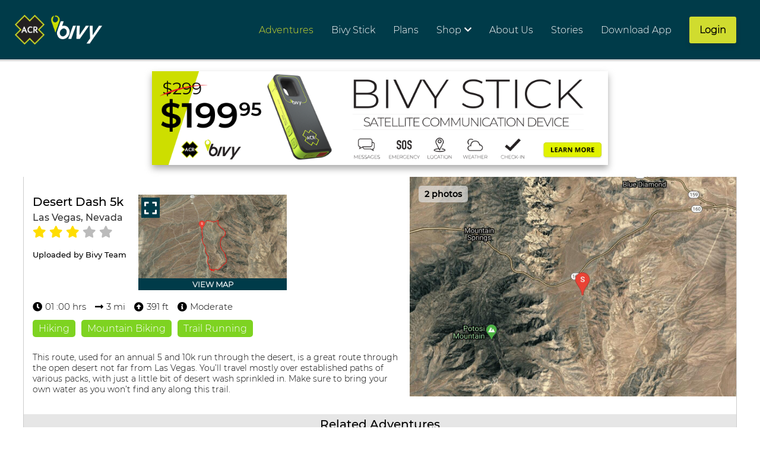

--- FILE ---
content_type: text/html; charset=utf-8
request_url: https://bivy-live.appspot.com/adventures/us/nevada/desert-dash-5k-403002
body_size: 4352
content:
<!DOCTYPE html><html><head>
		<!-- Global site tag (gtag.js) - Google Analytics -->
		<script async="" src="https://www.googletagmanager.com/gtag/js?id=UA-70490599-1"></script>
		<script>
        window.dataLayer = window.dataLayer || [];

        function gtag() {
            dataLayer.push(arguments);
        }

        gtag('js', new Date());

        gtag('config', 'UA-70490599-1');
		</script>

		<!-- Google Tag Manager -->
		<script>(function(w,d,s,l,i){w[l]=w[l]||[];w[l].push({'gtm.start':
					new Date().getTime(),event:'gtm.js'});var f=d.getElementsByTagName(s)[0],
				j=d.createElement(s),dl=l!='dataLayer'?'&l='+l:'';j.async=true;j.src=
				'https://www.googletagmanager.com/gtm.js?id='+i+dl;f.parentNode.insertBefore(j,f);
		})(window,document,'script','dataLayer','GTM-K8DRRW2');</script>
		<!-- End Google Tag Manager -->

	<!-- Accessibility Tag -->
		<script> (function(){ var s = document.createElement('script'); var h = document.querySelector('head')
				|| document.body; s.src = 'https://acsbapp.com/apps/app/dist/js/app.js'; s.async = true; s.onload = function(){
				acsbJS.init({ statementLink : '', footerHtml : '', hideMobile : false, hideTrigger : false, disableBgProcess : false,
				language : 'en', position : 'right', leadColor : '#146FF8', triggerColor : '#146FF8', triggerRadius : '50%',
				triggerPositionX : 'right', triggerPositionY : 'bottom', triggerIcon : 'people', triggerSize : 'bottom',
				triggerOffsetX : 20, triggerOffsetY : 20, mobile : { triggerSize : 'small', triggerPositionX : 'right',
				triggerPositionY : 'bottom', triggerOffsetX : 10, triggerOffsetY : 10, triggerRadius : '20' } }); };
				h.appendChild(s); })(); </script>
	<!-- End Accessibility Tag -->
		<meta content="app-id=747595150" name="apple-itunes-app">
		<meta content="Find Adventures Near You, Track Your Progress, Share" id="meta-og-title" property="og:title">
		<meta content="Find Adventures Near You, Track Your Progress, Share" id="meta-twitter-title" property="twitter:title">
		<meta content="Hiking, Biking, Kayaking, Rock climbing, Skiing and more. 43,000+ adventures available. Easily find any kind of outdoor adventure near you. Locate friends and Bivy users in the outdoors. Track yourself using the free Bivy App." id="meta-twitter-description" property="twitter:description">
		<meta content="Hiking, Biking, Kayaking, Rock climbing, Skiing and more. 43,000+ adventures available. Easily find any kind of outdoor adventure near you. Locate friends and Bivy users in the outdoors. Track yourself using the free Bivy App." id="meta-og-description" property="og:description">
		<meta content="https://images.bivy.com/misc/bivy-preview.jpg" property="og:image">
		<meta content="https://images.bivy.com/misc/bivy-preview.jpg" property="twitter:image">
		<meta content="400" property="og:image:width">
		<meta content="150" property="og:image:height">
		<meta charset="utf-8">
		<meta content="width=device-width, initial-scale=1.0, maximum-scale=1.0, viewport-fit=cover" name="viewport">
		<meta name="facebook-domain-verification" content="kcupaias14ir3qsuevuom8djmt0gxs">
		<title>Find Adventures Near You, Track Your Progress, Share</title>
		<meta content="Find Adventures Near You, Track Your Progress, Share" id="meta-title" name="title">
		<meta content="Hiking, Biking, Kayaking, Rock climbing, Skiing and more. 43,000+ adventures available. Easily find any kind of outdoor adventure near you. Locate friends and Bivy users in the outdoors. Track yourself using the free Bivy App." id="meta-description" name="description">
		<link href="assets/logo-official.png" rel="shortcut icon" type="image/png">
		<link crossorigin="anonymous" href="https://cdnjs.cloudflare.com/ajax/libs/font-awesome/5.11.2/css/all.min.css" rel="stylesheet">
		<script src="https://maps.googleapis.com/maps/api/js?key=AIzaSyDcxVUF7ZSFR6aYP8gE_KZez51FkwXg8bs&amp;libraries=places&amp;language=en"></script>
		<base href="/">

		<style type="text/css">
				html, body {
						margin: 0;
						width: 100%;
						height: 100svh;
						display: block;
						position: absolute;
						grid-template-rows: 100px calc(100% - 100px);
				}

				a {
						text-decoration: none !important;
				}

				a:-webkit-any-link {
						color: unset !important;
						text-decoration: none !important;
				}

				a:hover {
						cursor: pointer;
				}

		</style>
<style>body,html{margin:0;width:100%;height:100svh}*{box-sizing:border-box}</style><style>body,html{margin:0;width:100%;height:100svh}*{box-sizing:border-box}</style><link rel="stylesheet" href="styles.bf394fac6a6c3148.css" media="print" onload="this.media='all'"><noscript><link rel="stylesheet" href="styles.bf394fac6a6c3148.css"></noscript><style ng-transition="my-app">.app-container{height:100%;width:100%;display:flex;flex-direction:column}.popup{position:fixed;inset:0;display:flex;width:100vw;height:100vh;z-index:999}.popup-overlay{position:absolute;inset:0;z-index:998;display:flex;width:100vw;height:100vh;background:#12313a;opacity:.9}.app-container .action-row{height:50px;flex-grow:0;flex-shrink:0}.header-logo{position:absolute;top:0;left:0;height:61px;width:120px;background:black;display:flex;flex-direction:row;padding:10px}.header-logo img{height:100%;width:100%}a{color:inherit;text-decoration:none}a:hover{text-decoration:none;cursor:pointer}.login-overlay:after{position:fixed;content:"";top:0;left:0;width:100%;height:100%;background-color:#000;opacity:.7;z-index:100}.login-comp{z-index:101}.loading-spinner{position:fixed;inset:0;width:100vw;height:100vh;z-index:999;display:flex}.loading-spinner-overlay{width:100%;height:100%;background:#000000;opacity:.9}.spinner{position:absolute;z-index:999;top:50%;left:50%;transform:translate(-50%,-50%)}
</style><style ng-transition="my-app">.underline{text-decoration:underline}@font-face{font-family:Montserrat;src:url(Montserrat-Light.ttf)}@font-face{font-family:MontserratMedium;src:url(Montserrat-Medium.ttf)}h1,h2,h3,h4,h5,h6{font-family:Montserrat;font-weight:400;margin:0}html{font-family:Montserrat;font-weight:400}:root{--green-color: #7ed321;--blue-color: #59c1db;--red-color: #d85543;--brown-color: #936030;--light-gray-color: #ebebeb;--black-color: #000;--stick-red-color: #DF1F26;--stick-blue-color: #0189C5;--dark-gray-color: #4a4a4a;--secondary-blue-color: #003B49;--supplementary-blue: #009fda;--supplementary-green: #d0dd28;--supplementary-red: #f35f3b;--supplementary-yellow: #fdc703;--supplementary-cyan: #27bbab;--light-red: #ff7570;--chartreuse-color: #d0dc2f;--chartreuse-color-transparent: #EEF0C2;--margin-top-lg: 40px;--margin-top-md: 20px;--margin-top-sm: 10px;--margin-bottom-lg: 40px;--margin-bottom-md: 20px;--margin-bottom-sm: 10px;--padding-button-xy: 12px 16px;--section-padding: 80px;--section-padding-mobile: 40px 24px;--title-font-lg: 50px;--title-font-md: 40px;--title-font-sm: 30px;--description-font-md: 18px;--description-font-md-mobile: 16px;--description-font-sm: 14px;--button-font-md: 16px;--title-weight: bold;--button-weight: 8 00;--button-width: 200px;--input-heigth: 40px;--line-height-sm: 1.125;--line-height-md: 1.25;--line-height-lg: 1.5;--bp-largest: 75em;--bp-large: 62.5em;--bp-medium: 50em;--bp-small: 37.5em}*{-webkit-overflow-scrolling:touch}input[type=search]{border-radius:0;-webkit-appearance:none!important}ul,li{list-style:none}button{border:none;margin:0;padding:0;width:auto;overflow:visible;background:transparent;color:inherit;font:inherit;line-height:normal;-webkit-font-smoothing:inherit;-moz-osx-font-smoothing:inherit;-webkit-appearance:none}button::-moz-focus-inner{border:0;padding:0}button.chartreuse-button{display:flex;justify-content:center;text-decoration:none;color:#000;cursor:pointer;text-align:center;-webkit-appearance:none;-moz-appearance:none;border:1px solid transparent;border-radius:3px;padding:var(--padding-button-xy);background:var(--chartreuse-color);font-size:var(--button-font-md);font-weight:var(--button-weight);max-width:var(--button-width);box-shadow:0 5px 8px #00000026}button.chartreuse-button:hover{transition:opacity .2s ease-in-out;opacity:.9}button.blue-button{display:flex;justify-content:center;text-decoration:none;color:#fff;cursor:pointer;text-align:center;-webkit-appearance:none;-moz-appearance:none;border:1px solid transparent;border-radius:3px;padding:var(--padding-button-xy);background:var(--secondary-blue-color);font-size:var(--button-font-md);font-weight:var(--button-weight);max-width:var(--button-width);box-shadow:0 5px 8px #00000026;text-transform:uppercase}button.blue-button:hover{transition:opacity .2s ease-in-out;opacity:.9}p{margin:0;padding:0}.filter,information{--green-color: #7ed321;--blue-color: #41c1dc;--red-color: #d85543;--brown-color: #936030;--light-gray-color: #c0c0c0;--black-color: #000;--list-font-size: 12px;--title-font-size: 16px;--title-font-weight: 600;--width: 10px 0 10px 80px;--padding-L: 9px;--margin-L: 10px 0}
</style></head>

<body>
<!-- Google Tag Manager (noscript) -->
<noscript><iframe src="https://www.googletagmanager.com/ns.html?id=GTM-K8DRRW2"
				  height="0" width="0" style="display:none;visibility:hidden"></iframe></noscript>
<!-- End Google Tag Manager (noscript) -->
<app-root ng-version="14.3.0" ng-server-context="other"><div class="app-container"><router-outlet></router-outlet><!----><!----></div><!----><div class=""></div><!----><!----><!----><!----><!----></app-root>
<server-root></server-root>

<!--<script src="global-actions.js" type="text/javascript"></script>-->

<script>
    const CUSTOM_TITLE_ID = 'PAGE_TITLE';
    const CUSTOM_DESCRIPTION_ID = 'PAGE_DESCRIPTION';

    function setOpenRouteImagesEvent() {
        const ROUTE_SSR_DETAILS_IMAGE = 'route-image-clickable';

        /* Set route images event that open image viewer from route details page */
        const element = document.getElementsByClassName(ROUTE_SSR_DETAILS_IMAGE)[0];
        const imageElement = document.getElementById('ROUTE_SSR_IMAGE');

        if (element && imageElement && imageElement.innerHTML) {
            element.addEventListener('click', () => {
                window.fireAngularEvent('openImageViewer', [[imageElement.innerHTML]])
            });
        }
    }

    function setOpenAdventureImagesEvent() {
        const ADVENTURE_SSR_DETAILS_IMAGES = 'adventure-image-clickable';

        /* Set route images event that open image viewer from route details page */
        const element = document.getElementsByClassName(ADVENTURE_SSR_DETAILS_IMAGES)[0];
        const imagesElement = document.getElementById('ADVENTURE_SSR_IMAGES');

        if (element && imagesElement && imagesElement.innerHTML) {
            element.addEventListener('click', () => {
                window.fireAngularEvent('openImageViewer', [JSON.parse(imagesElement.innerText)])
            });
        }
    }

    function initEvents() {
        setOpenRouteImagesEvent();
        setOpenAdventureImagesEvent();
    }

    function setPageTitle() {
        const customTitleElement = document.getElementById(CUSTOM_TITLE_ID);
        const titleElement = document.getElementsByTagName('title')[0];

        if (customTitleElement && titleElement && customTitleElement.innerHTML) {
            titleElement.innerText = customTitleElement.innerHTML;
        } else {
            // if (titleElement) {
            //     titleElement.innerText = 'Find Adventures Near You, Track Your Progress, Share'
            // }
        }
    }

    function setMetaTags() {

        /** Set Page Title */
        const titleMetaElement = document.getElementById('meta-title');
        const customTitleElement = document.getElementById(CUSTOM_TITLE_ID);

        if (titleMetaElement && customTitleElement) {
            titleMetaElement.setAttribute('content', customTitleElement.innerHTML);
        }

        /** Set Page Description */
        const descriptionMetaElement = document.getElementById('meta-description');
        const customDescriptionElement = document.getElementById(CUSTOM_DESCRIPTION_ID);

        if (descriptionMetaElement && customDescriptionElement) {
            descriptionMetaElement.setAttribute('content', customDescriptionElement.innerHTML);
        }

        /** Set Page OG Title */
        const titleOGMetaElement = document.getElementById('meta-og-title');

        if (titleOGMetaElement && customTitleElement) {
            titleOGMetaElement.setAttribute('content', customTitleElement.innerHTML);
        }

        /** Set Page OG Description */
        const descriptionOGMetaElement = document.getElementById('meta-og-description');

        if (descriptionOGMetaElement && customDescriptionElement) {
            descriptionOGMetaElement.setAttribute('content', customDescriptionElement.innerHTML);
        }

        /** Set Page Twitter title */
        const titleTwitterMetaElement = document.getElementById('meta-twitter-title');

        if (titleTwitterMetaElement && customTitleElement) {
            titleTwitterMetaElement.setAttribute('content', customTitleElement.innerHTML);
        }

        /** Set Page Twitter title */
        const descriptionTwitterMetaElement = document.getElementById('meta-twitter-description');

        if (descriptionTwitterMetaElement && customTitleElement) {
            descriptionTwitterMetaElement.setAttribute('content', customDescriptionElement.innerHTML);
        }
    }

    setPageTitle();
    setMetaTags();
    initEvents();

</script>
<script src="runtime.1f39a43bb9ed6251.js" type="module"></script><script src="polyfills.89db9447f184812d.js" type="module"></script><script src="main.b677aefe966615b0.js" type="module"></script>


</body></html>

--- FILE ---
content_type: application/javascript; charset=UTF-8
request_url: https://bivy-live.appspot.com/runtime.1f39a43bb9ed6251.js
body_size: 298
content:
(()=>{"use strict";var e,_={},d={};function a(e){var n=d[e];if(void 0!==n)return n.exports;var r=d[e]={exports:{}};return _[e].call(r.exports,r,r.exports,a),r.exports}a.m=_,e=[],a.O=(n,r,f,l)=>{if(!r){var s=1/0;for(t=0;t<e.length;t++){for(var[r,f,l]=e[t],c=!0,o=0;o<r.length;o++)(!1&l||s>=l)&&Object.keys(a.O).every(p=>a.O[p](r[o]))?r.splice(o--,1):(c=!1,l<s&&(s=l));if(c){e.splice(t--,1);var u=f();void 0!==u&&(n=u)}}return n}l=l||0;for(var t=e.length;t>0&&e[t-1][2]>l;t--)e[t]=e[t-1];e[t]=[r,f,l]},a.n=e=>{var n=e&&e.__esModule?()=>e.default:()=>e;return a.d(n,{a:n}),n},a.d=(e,n)=>{for(var r in n)a.o(n,r)&&!a.o(e,r)&&Object.defineProperty(e,r,{enumerable:!0,get:n[r]})},a.o=(e,n)=>Object.prototype.hasOwnProperty.call(e,n),a.r=e=>{"undefined"!=typeof Symbol&&Symbol.toStringTag&&Object.defineProperty(e,Symbol.toStringTag,{value:"Module"}),Object.defineProperty(e,"__esModule",{value:!0})},(()=>{var e={666:0};a.O.j=f=>0===e[f];var n=(f,l)=>{var o,u,[t,s,c]=l,v=0;if(t.some(b=>0!==e[b])){for(o in s)a.o(s,o)&&(a.m[o]=s[o]);if(c)var i=c(a)}for(f&&f(l);v<t.length;v++)a.o(e,u=t[v])&&e[u]&&e[u][0](),e[u]=0;return a.O(i)},r=self.webpackChunkssr_node_bivy=self.webpackChunkssr_node_bivy||[];r.forEach(n.bind(null,0)),r.push=n.bind(null,r.push.bind(r))})()})();